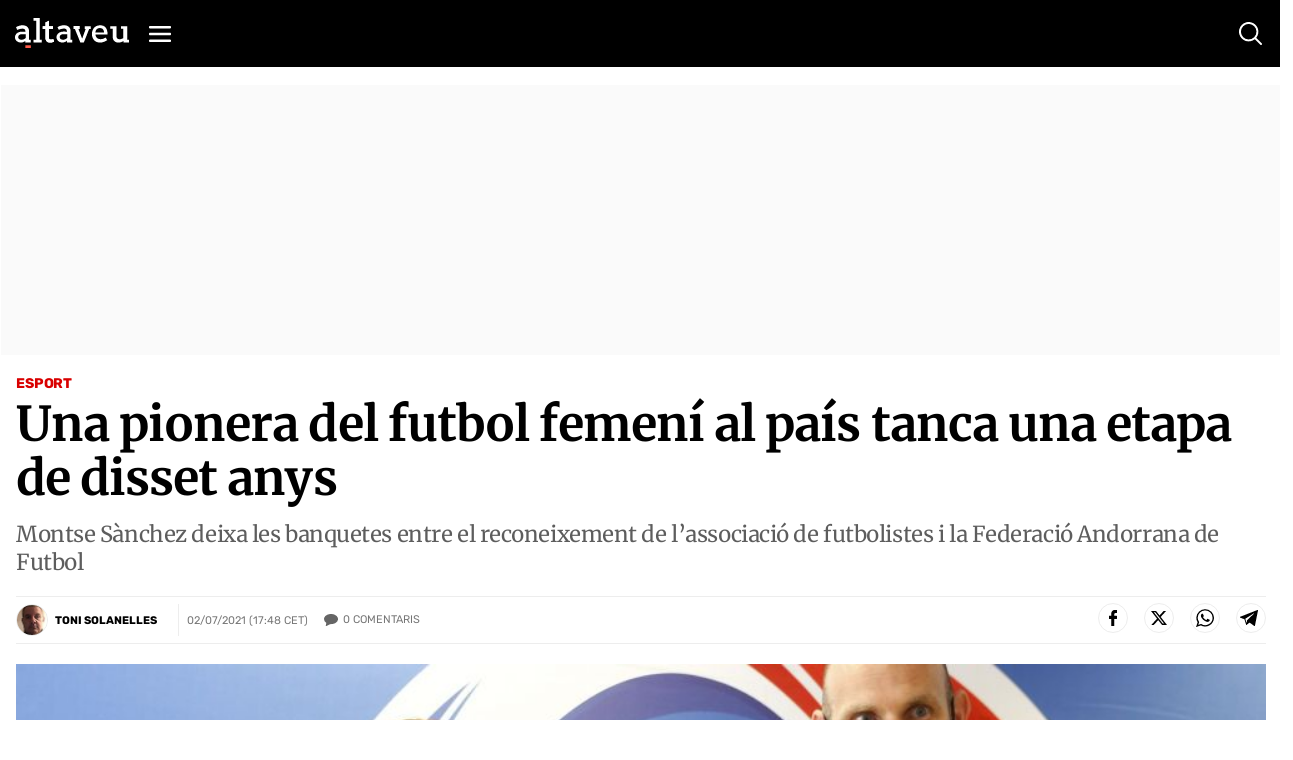

--- FILE ---
content_type: text/html; charset=UTF-8
request_url: https://www.altaveu.com/_call?controller=ComitiumSuite%5CBundle%5CCSBundle%5CWidgets%5CComments%5CController%5CWidgetController&action=renderCommentsAction&_parameters=rmRloz4pLnBBZclZn6vrMXC6uVKARN7TkG%252BnTJFy7d10yXuIqyZgGVm4QoSgh8oyhC7TVXpgzZuPtwGF3RmSclXNPjCjBl0ETLcvF%252BErqQkpnkSBKwE3eGGAXH3PvOdw65u6X9l9egsro0uGJWFmsElf%252ByD1gAmRpLshiCka2il%252B3Rgt7%252Bpqh39miTVKaSB43HUiwmj%252BjAdMmNtH6kG9rzo1v%252FObFdDZq688QpQSutlY96TWwJKfjG33RvuMOQybKFrN6EeOuDmLd1jx98Llb4Wng2bSDqC5cpbMTcCNpoICkVOh8w7%252BwuetPXFvJRgUsJQ5fNP1qzV%252BvMS9tKyhyfrIOvIm8YMf0uBnlwCfzOc8dW0v9oYOuqnJhBaIaiH3eiGzZFw72M03EBSTdwF4407HpXPQooR7VUiubA36YB8v097WgHVSWCGEWsTpc%252F8VaxDAbROC2nIzGRwnzenFZKT3Dg5UQ16ngF0hZsjdy2o1oLIa%252F4ZqfZ6jBLj2%252Fh%252BngYCcy0nq%252FBcUdBXlCSDdPdPALtxyw1MM%252BRB5q%252F2JP4cYykd4V3H%252BAC1sR7kk5J4Dq644EoBJwA5sdP7nW8KwZYO%252BqOkYU5w9bUEm3bxXMqyaDn6az%252FMuSDwao5V6jNpvQ%252FuJsIZpLJP%252FV8Ky7LlmN6azYrvo7heZVEa3uRzl6Dnw8WqRXeg3H1sNHcgT8gKD3F0KLRXbeeteyy%252FpCLgnZLyhuIB0J6VflyKRBlO81K%252F271cK%252BmCQcIIhcZR08CLVuifSY61xFFZXPOpWhyrmJS0x6eTj0I%252BUFJ5aaaByMaPZy4ecWbadsEVkAXLBRVpDwgi%252FEMOwT5jJmgCQqj79bpo9ZEnowgoW2Ti6dpNXG8jU%252Boh8LEI1FXD6uJ2gptfoDQOXsSAoSTWlbuoQHe%252BGeJWVXonX48h80wL%252FDYC6vOf1twmkyqHWe%252FOV1ukELr11DKSXxxvlS8Y0beG%252Fy63f%252FNdBz4yAdAkljaR2T0bpLKFfckr9PhOPHA4nx7hplS9FwY9nwsFsC0DbzMXJ8Sc5G9500oWG531wUSlK13eYkERrxIQvC2UIFY9n7OloYY8njy2KsEjw5ae5aduHbZecw5QNasIX4qo%252BhTNzVuMLniu7Cw1iW4bsEBGyLVVFdS8i3NJXRmHKyjNhpObsuyT%252FqWhx9SdN0pJ%252Be%252B6HD0AjuevdmwfdnXOz8Ckx6ZwecNLcwGIkNA%252B2xWvDZlYWersD4Vh%252BNx%252FLiEJdB9GxvDLheUscaQ%252FOo4%252B9z0ZlHnuFJDhr7KEZCH0dfL2evYuztwRBWfVJz3cnI7wyqtDF9hID0v1fynZl0AV9BmzL4jXqhGYVnyVl%252F0Y0HAZsXroh9lrReYjx%252Fu2UTOWQP7rApcPGAfcH4FNANk%252FcQKjuPxh%252BAXVc4VUZ6F%252F%252FW7mEpps0yLPY%252BFKKIimgFADsTidL53frbnCovimWk0JqVWhZdSKqsibzcO1eA6S%252FMkoaKnufb2CaCT8vk0aklbsl3dmItm4ZiWY0XkjZLx5kw4jAWJ008hJ3mROzKjdSjyIhEPGnzMEZF8x0uelOciIYYjsTiGMrtl71shLLSd2s%252FzHPAWGr8u2BmetrTeo1KBeBL0NAyUcZYro1iSWFBAK2q0UjgzT9Fl8BhNPzuRnKbhMgZxMoJ8d9880dJxBWpU0Ws84Phq2liJqhuhd6jkO8mXVM1VdjMEY6WPId%252Btd35Qd3Ar3ZrBobmeujCeJF3zJOSZCPPo6elCNoiNmVs%252FU3K5hU4UESxJRo2MH4MtmY2%252F4gPv9137hCGlR5db1s0zR5iV%252BhPAutKrrrdXnZv4XltOwnrGj127c2gqXgCsVS0nI9odL3jirEtcd2Vx8q7I2a2sGTosNkeYDE5RJRDzY%252FzJOcxWc%252F8F54vJkuW%252FK%252Fo36kGA0saphsCqjG22r%252FySJxs%252BI98PyH8IB%252BBWK5vr9zLr34tcrrTdpcV2at50Hiz15C7QHXB9qQB782SnjKCZIiFWh42TB8UuDdulLoTlqBVJji3xUR7xxk%252BTIdkwgXIfTwcQPj9q9ow3%252FzlHCfJf%252B%252BhCtFd01bEUgUCsKlAc8UA9aHUUdp4TPsKYrIAajC3zj2QeTqCcu8%252F5m5NT%252F0sGTR2lQGBDvDsuRaD78MU3zF%252BRgELNKNlMRF78KuPk9YAXjiBjN07a7MGWxoUVoMcvoPDfG5mQPL8JcFXJTuMGOFIKY4%252FdZJT50NiKlvadzxZvW5cs4YdbK0KSndSy6I7SIptTRcgQDWiqPXk2eTPfeScEHswjaaB7EEHqhBaqA7kEUUBqMI80dxCxKUqI3s3wEUcnEI4j7e2%252F6I2OsCuKtXXjY5Q%252B5rln%252Fj%252F971B4UeImWgyC97d54r0obgXkYavU4a1HIw9N3p5k3nNiee09YT8ASMpeD%252FO6PEQeUW4PcSClemSvsq7qTNu%252BGhdjBO2uREct9N69dtL4YJHj1Id342twBh1iZaaA4ZoZDkXqeNbDSANSmklclRUoTDSAWAyDY1Vijlzg6EpJYZM26LGJoBJYAZe6k6dr9UHvuvI7f25FrlkAuguAAViEw7XFPSegCr9Eq%252BnQPFd22MCj%252FJD5kc7Q1Vr%252BEBT51a3KPAgb7CcgjkVQJcbtlaiZM7h64JxsGDuNRw4DlFI5eoEXUA06zccK%252BDi83xXNlJvp0I4bSEFG9xTzVYX84bS30yI9NhDbXWI%252Bd%252B%252FVScAAV4jV4pQTZovj0uciE%252BhU8X1%252FgUQRhLdiCW7oDONpWaC8XZEU%252F6pX%252FPNWFIIOkgUkNa5GMBNg6krZCwmNxV3qAq0FWsQoEnCsA9REwvvLrAWbSo1zaes5b%252BU%252F4MNSBlQ4UUvGukGmlMh79O4pzmglu4WC%252BhPu2v%252Fb8A9IWbi3T1ySGmMPqpNkyIyKjxaUabPJ%252BzGSD%252BuXrb5fsuedtKK6bVCbzP5YUeioo1z27debcY4mEMx8YOt%252BmtBHvaiYDZic9TWlbw%252BkhJOZZYSpc0QB4d3EwV1yEVOla%252BjaytNQqn4SoX%252BtgOOlk%252F5f2VA9UU98itSkVCiqIBAFOcbioOnsxVjrIozsDRS4TiRNm9UVjviwDNL12irjImIk7IyER5S40LRUK6VURLbgmwoFDTO91H4fixUrIWcBF1YcRUjvddxW3%252FrvCKX8SjwemLagouaS7ydrgMoH6cLLlLaQGT0xIjXJ2X12JXTZed7a7BMesVXh7V8mA01yffFQsDxrt1vIf7dNnsx0LhXEgcqFYRAqQMRpDVut4tO1EoQbppgbUbpEhfUoqgAIoxjr8uorKwECldigK3QPRf3YMWecJjhrWy%252FDR%252FAKKIuZRGYJ3oc1LVwY%252FvPrSeBc9kOFs2wCfQiqIesCeTTvxay5EYSFRT7%252B%252F693fq6SgvHI11v5Qlo3uHxNhoSoAPfdw0QWVwGFiZaKN82mHSfZrLNQg%252Bn%252FeQAJ0RYjiS6Y9zDiQ8LzrKtjNBOTmsedEh1tvADGkrfQTuwCoXo8duzrENPISAZOwUFLmY5f3hS%252F%252FqjBdiJ0Wp3guGP%252BJH025zuTunWoldLcxOeNe72Ns7e7cyjwYdD9ODmLSiItBR4sAcKBWP2dBBuqXZDWwPf5uXDmtQpR5zYxBJqrde2q6QeTkO1GS11ZtdBC4F4nV10LsKQORwXj4P5IfNY2PIxH3f39cEfC35%252Bq2fClbGwVHDar%252BoXV33cx9jAsm9QXzHtaVOXexmIErp%252FDn%252BnEs10JiV5kd%252Fd%252FrSgG3tNNFpBV8MEiLZ6gRc%252Fyt3vzlkn1Bj7z1NHSw22Y8SCkHAJ9MX7PmXON4BA775YOaR1AKuZ5kf%252BPumYf5qhWJmMnVoSjzNcLdxKoNLqPsvV%252FbqMMJFdaZ2m5Plz5NqhkanN8AhRxkJ1jHWtytLHypF67I%253D&order=&contentId=30579&contentType=102
body_size: -16
content:

    <p class="nocomments">No hi ha comentaris. T&#039;animes?</p>



--- FILE ---
content_type: text/html; charset=utf-8
request_url: https://www.google.com/recaptcha/api2/anchor?ar=1&k=6Lei0OUUAAAAAEYVQT4WBvUw6QpnX7iQv47QGJe-&co=aHR0cHM6Ly93d3cuYWx0YXZldS5jb206NDQz&hl=en&v=9TiwnJFHeuIw_s0wSd3fiKfN&size=normal&anchor-ms=20000&execute-ms=30000&cb=dy0blu33ej1t
body_size: 49837
content:
<!DOCTYPE HTML><html dir="ltr" lang="en"><head><meta http-equiv="Content-Type" content="text/html; charset=UTF-8">
<meta http-equiv="X-UA-Compatible" content="IE=edge">
<title>reCAPTCHA</title>
<style type="text/css">
/* cyrillic-ext */
@font-face {
  font-family: 'Roboto';
  font-style: normal;
  font-weight: 400;
  font-stretch: 100%;
  src: url(//fonts.gstatic.com/s/roboto/v48/KFO7CnqEu92Fr1ME7kSn66aGLdTylUAMa3GUBHMdazTgWw.woff2) format('woff2');
  unicode-range: U+0460-052F, U+1C80-1C8A, U+20B4, U+2DE0-2DFF, U+A640-A69F, U+FE2E-FE2F;
}
/* cyrillic */
@font-face {
  font-family: 'Roboto';
  font-style: normal;
  font-weight: 400;
  font-stretch: 100%;
  src: url(//fonts.gstatic.com/s/roboto/v48/KFO7CnqEu92Fr1ME7kSn66aGLdTylUAMa3iUBHMdazTgWw.woff2) format('woff2');
  unicode-range: U+0301, U+0400-045F, U+0490-0491, U+04B0-04B1, U+2116;
}
/* greek-ext */
@font-face {
  font-family: 'Roboto';
  font-style: normal;
  font-weight: 400;
  font-stretch: 100%;
  src: url(//fonts.gstatic.com/s/roboto/v48/KFO7CnqEu92Fr1ME7kSn66aGLdTylUAMa3CUBHMdazTgWw.woff2) format('woff2');
  unicode-range: U+1F00-1FFF;
}
/* greek */
@font-face {
  font-family: 'Roboto';
  font-style: normal;
  font-weight: 400;
  font-stretch: 100%;
  src: url(//fonts.gstatic.com/s/roboto/v48/KFO7CnqEu92Fr1ME7kSn66aGLdTylUAMa3-UBHMdazTgWw.woff2) format('woff2');
  unicode-range: U+0370-0377, U+037A-037F, U+0384-038A, U+038C, U+038E-03A1, U+03A3-03FF;
}
/* math */
@font-face {
  font-family: 'Roboto';
  font-style: normal;
  font-weight: 400;
  font-stretch: 100%;
  src: url(//fonts.gstatic.com/s/roboto/v48/KFO7CnqEu92Fr1ME7kSn66aGLdTylUAMawCUBHMdazTgWw.woff2) format('woff2');
  unicode-range: U+0302-0303, U+0305, U+0307-0308, U+0310, U+0312, U+0315, U+031A, U+0326-0327, U+032C, U+032F-0330, U+0332-0333, U+0338, U+033A, U+0346, U+034D, U+0391-03A1, U+03A3-03A9, U+03B1-03C9, U+03D1, U+03D5-03D6, U+03F0-03F1, U+03F4-03F5, U+2016-2017, U+2034-2038, U+203C, U+2040, U+2043, U+2047, U+2050, U+2057, U+205F, U+2070-2071, U+2074-208E, U+2090-209C, U+20D0-20DC, U+20E1, U+20E5-20EF, U+2100-2112, U+2114-2115, U+2117-2121, U+2123-214F, U+2190, U+2192, U+2194-21AE, U+21B0-21E5, U+21F1-21F2, U+21F4-2211, U+2213-2214, U+2216-22FF, U+2308-230B, U+2310, U+2319, U+231C-2321, U+2336-237A, U+237C, U+2395, U+239B-23B7, U+23D0, U+23DC-23E1, U+2474-2475, U+25AF, U+25B3, U+25B7, U+25BD, U+25C1, U+25CA, U+25CC, U+25FB, U+266D-266F, U+27C0-27FF, U+2900-2AFF, U+2B0E-2B11, U+2B30-2B4C, U+2BFE, U+3030, U+FF5B, U+FF5D, U+1D400-1D7FF, U+1EE00-1EEFF;
}
/* symbols */
@font-face {
  font-family: 'Roboto';
  font-style: normal;
  font-weight: 400;
  font-stretch: 100%;
  src: url(//fonts.gstatic.com/s/roboto/v48/KFO7CnqEu92Fr1ME7kSn66aGLdTylUAMaxKUBHMdazTgWw.woff2) format('woff2');
  unicode-range: U+0001-000C, U+000E-001F, U+007F-009F, U+20DD-20E0, U+20E2-20E4, U+2150-218F, U+2190, U+2192, U+2194-2199, U+21AF, U+21E6-21F0, U+21F3, U+2218-2219, U+2299, U+22C4-22C6, U+2300-243F, U+2440-244A, U+2460-24FF, U+25A0-27BF, U+2800-28FF, U+2921-2922, U+2981, U+29BF, U+29EB, U+2B00-2BFF, U+4DC0-4DFF, U+FFF9-FFFB, U+10140-1018E, U+10190-1019C, U+101A0, U+101D0-101FD, U+102E0-102FB, U+10E60-10E7E, U+1D2C0-1D2D3, U+1D2E0-1D37F, U+1F000-1F0FF, U+1F100-1F1AD, U+1F1E6-1F1FF, U+1F30D-1F30F, U+1F315, U+1F31C, U+1F31E, U+1F320-1F32C, U+1F336, U+1F378, U+1F37D, U+1F382, U+1F393-1F39F, U+1F3A7-1F3A8, U+1F3AC-1F3AF, U+1F3C2, U+1F3C4-1F3C6, U+1F3CA-1F3CE, U+1F3D4-1F3E0, U+1F3ED, U+1F3F1-1F3F3, U+1F3F5-1F3F7, U+1F408, U+1F415, U+1F41F, U+1F426, U+1F43F, U+1F441-1F442, U+1F444, U+1F446-1F449, U+1F44C-1F44E, U+1F453, U+1F46A, U+1F47D, U+1F4A3, U+1F4B0, U+1F4B3, U+1F4B9, U+1F4BB, U+1F4BF, U+1F4C8-1F4CB, U+1F4D6, U+1F4DA, U+1F4DF, U+1F4E3-1F4E6, U+1F4EA-1F4ED, U+1F4F7, U+1F4F9-1F4FB, U+1F4FD-1F4FE, U+1F503, U+1F507-1F50B, U+1F50D, U+1F512-1F513, U+1F53E-1F54A, U+1F54F-1F5FA, U+1F610, U+1F650-1F67F, U+1F687, U+1F68D, U+1F691, U+1F694, U+1F698, U+1F6AD, U+1F6B2, U+1F6B9-1F6BA, U+1F6BC, U+1F6C6-1F6CF, U+1F6D3-1F6D7, U+1F6E0-1F6EA, U+1F6F0-1F6F3, U+1F6F7-1F6FC, U+1F700-1F7FF, U+1F800-1F80B, U+1F810-1F847, U+1F850-1F859, U+1F860-1F887, U+1F890-1F8AD, U+1F8B0-1F8BB, U+1F8C0-1F8C1, U+1F900-1F90B, U+1F93B, U+1F946, U+1F984, U+1F996, U+1F9E9, U+1FA00-1FA6F, U+1FA70-1FA7C, U+1FA80-1FA89, U+1FA8F-1FAC6, U+1FACE-1FADC, U+1FADF-1FAE9, U+1FAF0-1FAF8, U+1FB00-1FBFF;
}
/* vietnamese */
@font-face {
  font-family: 'Roboto';
  font-style: normal;
  font-weight: 400;
  font-stretch: 100%;
  src: url(//fonts.gstatic.com/s/roboto/v48/KFO7CnqEu92Fr1ME7kSn66aGLdTylUAMa3OUBHMdazTgWw.woff2) format('woff2');
  unicode-range: U+0102-0103, U+0110-0111, U+0128-0129, U+0168-0169, U+01A0-01A1, U+01AF-01B0, U+0300-0301, U+0303-0304, U+0308-0309, U+0323, U+0329, U+1EA0-1EF9, U+20AB;
}
/* latin-ext */
@font-face {
  font-family: 'Roboto';
  font-style: normal;
  font-weight: 400;
  font-stretch: 100%;
  src: url(//fonts.gstatic.com/s/roboto/v48/KFO7CnqEu92Fr1ME7kSn66aGLdTylUAMa3KUBHMdazTgWw.woff2) format('woff2');
  unicode-range: U+0100-02BA, U+02BD-02C5, U+02C7-02CC, U+02CE-02D7, U+02DD-02FF, U+0304, U+0308, U+0329, U+1D00-1DBF, U+1E00-1E9F, U+1EF2-1EFF, U+2020, U+20A0-20AB, U+20AD-20C0, U+2113, U+2C60-2C7F, U+A720-A7FF;
}
/* latin */
@font-face {
  font-family: 'Roboto';
  font-style: normal;
  font-weight: 400;
  font-stretch: 100%;
  src: url(//fonts.gstatic.com/s/roboto/v48/KFO7CnqEu92Fr1ME7kSn66aGLdTylUAMa3yUBHMdazQ.woff2) format('woff2');
  unicode-range: U+0000-00FF, U+0131, U+0152-0153, U+02BB-02BC, U+02C6, U+02DA, U+02DC, U+0304, U+0308, U+0329, U+2000-206F, U+20AC, U+2122, U+2191, U+2193, U+2212, U+2215, U+FEFF, U+FFFD;
}
/* cyrillic-ext */
@font-face {
  font-family: 'Roboto';
  font-style: normal;
  font-weight: 500;
  font-stretch: 100%;
  src: url(//fonts.gstatic.com/s/roboto/v48/KFO7CnqEu92Fr1ME7kSn66aGLdTylUAMa3GUBHMdazTgWw.woff2) format('woff2');
  unicode-range: U+0460-052F, U+1C80-1C8A, U+20B4, U+2DE0-2DFF, U+A640-A69F, U+FE2E-FE2F;
}
/* cyrillic */
@font-face {
  font-family: 'Roboto';
  font-style: normal;
  font-weight: 500;
  font-stretch: 100%;
  src: url(//fonts.gstatic.com/s/roboto/v48/KFO7CnqEu92Fr1ME7kSn66aGLdTylUAMa3iUBHMdazTgWw.woff2) format('woff2');
  unicode-range: U+0301, U+0400-045F, U+0490-0491, U+04B0-04B1, U+2116;
}
/* greek-ext */
@font-face {
  font-family: 'Roboto';
  font-style: normal;
  font-weight: 500;
  font-stretch: 100%;
  src: url(//fonts.gstatic.com/s/roboto/v48/KFO7CnqEu92Fr1ME7kSn66aGLdTylUAMa3CUBHMdazTgWw.woff2) format('woff2');
  unicode-range: U+1F00-1FFF;
}
/* greek */
@font-face {
  font-family: 'Roboto';
  font-style: normal;
  font-weight: 500;
  font-stretch: 100%;
  src: url(//fonts.gstatic.com/s/roboto/v48/KFO7CnqEu92Fr1ME7kSn66aGLdTylUAMa3-UBHMdazTgWw.woff2) format('woff2');
  unicode-range: U+0370-0377, U+037A-037F, U+0384-038A, U+038C, U+038E-03A1, U+03A3-03FF;
}
/* math */
@font-face {
  font-family: 'Roboto';
  font-style: normal;
  font-weight: 500;
  font-stretch: 100%;
  src: url(//fonts.gstatic.com/s/roboto/v48/KFO7CnqEu92Fr1ME7kSn66aGLdTylUAMawCUBHMdazTgWw.woff2) format('woff2');
  unicode-range: U+0302-0303, U+0305, U+0307-0308, U+0310, U+0312, U+0315, U+031A, U+0326-0327, U+032C, U+032F-0330, U+0332-0333, U+0338, U+033A, U+0346, U+034D, U+0391-03A1, U+03A3-03A9, U+03B1-03C9, U+03D1, U+03D5-03D6, U+03F0-03F1, U+03F4-03F5, U+2016-2017, U+2034-2038, U+203C, U+2040, U+2043, U+2047, U+2050, U+2057, U+205F, U+2070-2071, U+2074-208E, U+2090-209C, U+20D0-20DC, U+20E1, U+20E5-20EF, U+2100-2112, U+2114-2115, U+2117-2121, U+2123-214F, U+2190, U+2192, U+2194-21AE, U+21B0-21E5, U+21F1-21F2, U+21F4-2211, U+2213-2214, U+2216-22FF, U+2308-230B, U+2310, U+2319, U+231C-2321, U+2336-237A, U+237C, U+2395, U+239B-23B7, U+23D0, U+23DC-23E1, U+2474-2475, U+25AF, U+25B3, U+25B7, U+25BD, U+25C1, U+25CA, U+25CC, U+25FB, U+266D-266F, U+27C0-27FF, U+2900-2AFF, U+2B0E-2B11, U+2B30-2B4C, U+2BFE, U+3030, U+FF5B, U+FF5D, U+1D400-1D7FF, U+1EE00-1EEFF;
}
/* symbols */
@font-face {
  font-family: 'Roboto';
  font-style: normal;
  font-weight: 500;
  font-stretch: 100%;
  src: url(//fonts.gstatic.com/s/roboto/v48/KFO7CnqEu92Fr1ME7kSn66aGLdTylUAMaxKUBHMdazTgWw.woff2) format('woff2');
  unicode-range: U+0001-000C, U+000E-001F, U+007F-009F, U+20DD-20E0, U+20E2-20E4, U+2150-218F, U+2190, U+2192, U+2194-2199, U+21AF, U+21E6-21F0, U+21F3, U+2218-2219, U+2299, U+22C4-22C6, U+2300-243F, U+2440-244A, U+2460-24FF, U+25A0-27BF, U+2800-28FF, U+2921-2922, U+2981, U+29BF, U+29EB, U+2B00-2BFF, U+4DC0-4DFF, U+FFF9-FFFB, U+10140-1018E, U+10190-1019C, U+101A0, U+101D0-101FD, U+102E0-102FB, U+10E60-10E7E, U+1D2C0-1D2D3, U+1D2E0-1D37F, U+1F000-1F0FF, U+1F100-1F1AD, U+1F1E6-1F1FF, U+1F30D-1F30F, U+1F315, U+1F31C, U+1F31E, U+1F320-1F32C, U+1F336, U+1F378, U+1F37D, U+1F382, U+1F393-1F39F, U+1F3A7-1F3A8, U+1F3AC-1F3AF, U+1F3C2, U+1F3C4-1F3C6, U+1F3CA-1F3CE, U+1F3D4-1F3E0, U+1F3ED, U+1F3F1-1F3F3, U+1F3F5-1F3F7, U+1F408, U+1F415, U+1F41F, U+1F426, U+1F43F, U+1F441-1F442, U+1F444, U+1F446-1F449, U+1F44C-1F44E, U+1F453, U+1F46A, U+1F47D, U+1F4A3, U+1F4B0, U+1F4B3, U+1F4B9, U+1F4BB, U+1F4BF, U+1F4C8-1F4CB, U+1F4D6, U+1F4DA, U+1F4DF, U+1F4E3-1F4E6, U+1F4EA-1F4ED, U+1F4F7, U+1F4F9-1F4FB, U+1F4FD-1F4FE, U+1F503, U+1F507-1F50B, U+1F50D, U+1F512-1F513, U+1F53E-1F54A, U+1F54F-1F5FA, U+1F610, U+1F650-1F67F, U+1F687, U+1F68D, U+1F691, U+1F694, U+1F698, U+1F6AD, U+1F6B2, U+1F6B9-1F6BA, U+1F6BC, U+1F6C6-1F6CF, U+1F6D3-1F6D7, U+1F6E0-1F6EA, U+1F6F0-1F6F3, U+1F6F7-1F6FC, U+1F700-1F7FF, U+1F800-1F80B, U+1F810-1F847, U+1F850-1F859, U+1F860-1F887, U+1F890-1F8AD, U+1F8B0-1F8BB, U+1F8C0-1F8C1, U+1F900-1F90B, U+1F93B, U+1F946, U+1F984, U+1F996, U+1F9E9, U+1FA00-1FA6F, U+1FA70-1FA7C, U+1FA80-1FA89, U+1FA8F-1FAC6, U+1FACE-1FADC, U+1FADF-1FAE9, U+1FAF0-1FAF8, U+1FB00-1FBFF;
}
/* vietnamese */
@font-face {
  font-family: 'Roboto';
  font-style: normal;
  font-weight: 500;
  font-stretch: 100%;
  src: url(//fonts.gstatic.com/s/roboto/v48/KFO7CnqEu92Fr1ME7kSn66aGLdTylUAMa3OUBHMdazTgWw.woff2) format('woff2');
  unicode-range: U+0102-0103, U+0110-0111, U+0128-0129, U+0168-0169, U+01A0-01A1, U+01AF-01B0, U+0300-0301, U+0303-0304, U+0308-0309, U+0323, U+0329, U+1EA0-1EF9, U+20AB;
}
/* latin-ext */
@font-face {
  font-family: 'Roboto';
  font-style: normal;
  font-weight: 500;
  font-stretch: 100%;
  src: url(//fonts.gstatic.com/s/roboto/v48/KFO7CnqEu92Fr1ME7kSn66aGLdTylUAMa3KUBHMdazTgWw.woff2) format('woff2');
  unicode-range: U+0100-02BA, U+02BD-02C5, U+02C7-02CC, U+02CE-02D7, U+02DD-02FF, U+0304, U+0308, U+0329, U+1D00-1DBF, U+1E00-1E9F, U+1EF2-1EFF, U+2020, U+20A0-20AB, U+20AD-20C0, U+2113, U+2C60-2C7F, U+A720-A7FF;
}
/* latin */
@font-face {
  font-family: 'Roboto';
  font-style: normal;
  font-weight: 500;
  font-stretch: 100%;
  src: url(//fonts.gstatic.com/s/roboto/v48/KFO7CnqEu92Fr1ME7kSn66aGLdTylUAMa3yUBHMdazQ.woff2) format('woff2');
  unicode-range: U+0000-00FF, U+0131, U+0152-0153, U+02BB-02BC, U+02C6, U+02DA, U+02DC, U+0304, U+0308, U+0329, U+2000-206F, U+20AC, U+2122, U+2191, U+2193, U+2212, U+2215, U+FEFF, U+FFFD;
}
/* cyrillic-ext */
@font-face {
  font-family: 'Roboto';
  font-style: normal;
  font-weight: 900;
  font-stretch: 100%;
  src: url(//fonts.gstatic.com/s/roboto/v48/KFO7CnqEu92Fr1ME7kSn66aGLdTylUAMa3GUBHMdazTgWw.woff2) format('woff2');
  unicode-range: U+0460-052F, U+1C80-1C8A, U+20B4, U+2DE0-2DFF, U+A640-A69F, U+FE2E-FE2F;
}
/* cyrillic */
@font-face {
  font-family: 'Roboto';
  font-style: normal;
  font-weight: 900;
  font-stretch: 100%;
  src: url(//fonts.gstatic.com/s/roboto/v48/KFO7CnqEu92Fr1ME7kSn66aGLdTylUAMa3iUBHMdazTgWw.woff2) format('woff2');
  unicode-range: U+0301, U+0400-045F, U+0490-0491, U+04B0-04B1, U+2116;
}
/* greek-ext */
@font-face {
  font-family: 'Roboto';
  font-style: normal;
  font-weight: 900;
  font-stretch: 100%;
  src: url(//fonts.gstatic.com/s/roboto/v48/KFO7CnqEu92Fr1ME7kSn66aGLdTylUAMa3CUBHMdazTgWw.woff2) format('woff2');
  unicode-range: U+1F00-1FFF;
}
/* greek */
@font-face {
  font-family: 'Roboto';
  font-style: normal;
  font-weight: 900;
  font-stretch: 100%;
  src: url(//fonts.gstatic.com/s/roboto/v48/KFO7CnqEu92Fr1ME7kSn66aGLdTylUAMa3-UBHMdazTgWw.woff2) format('woff2');
  unicode-range: U+0370-0377, U+037A-037F, U+0384-038A, U+038C, U+038E-03A1, U+03A3-03FF;
}
/* math */
@font-face {
  font-family: 'Roboto';
  font-style: normal;
  font-weight: 900;
  font-stretch: 100%;
  src: url(//fonts.gstatic.com/s/roboto/v48/KFO7CnqEu92Fr1ME7kSn66aGLdTylUAMawCUBHMdazTgWw.woff2) format('woff2');
  unicode-range: U+0302-0303, U+0305, U+0307-0308, U+0310, U+0312, U+0315, U+031A, U+0326-0327, U+032C, U+032F-0330, U+0332-0333, U+0338, U+033A, U+0346, U+034D, U+0391-03A1, U+03A3-03A9, U+03B1-03C9, U+03D1, U+03D5-03D6, U+03F0-03F1, U+03F4-03F5, U+2016-2017, U+2034-2038, U+203C, U+2040, U+2043, U+2047, U+2050, U+2057, U+205F, U+2070-2071, U+2074-208E, U+2090-209C, U+20D0-20DC, U+20E1, U+20E5-20EF, U+2100-2112, U+2114-2115, U+2117-2121, U+2123-214F, U+2190, U+2192, U+2194-21AE, U+21B0-21E5, U+21F1-21F2, U+21F4-2211, U+2213-2214, U+2216-22FF, U+2308-230B, U+2310, U+2319, U+231C-2321, U+2336-237A, U+237C, U+2395, U+239B-23B7, U+23D0, U+23DC-23E1, U+2474-2475, U+25AF, U+25B3, U+25B7, U+25BD, U+25C1, U+25CA, U+25CC, U+25FB, U+266D-266F, U+27C0-27FF, U+2900-2AFF, U+2B0E-2B11, U+2B30-2B4C, U+2BFE, U+3030, U+FF5B, U+FF5D, U+1D400-1D7FF, U+1EE00-1EEFF;
}
/* symbols */
@font-face {
  font-family: 'Roboto';
  font-style: normal;
  font-weight: 900;
  font-stretch: 100%;
  src: url(//fonts.gstatic.com/s/roboto/v48/KFO7CnqEu92Fr1ME7kSn66aGLdTylUAMaxKUBHMdazTgWw.woff2) format('woff2');
  unicode-range: U+0001-000C, U+000E-001F, U+007F-009F, U+20DD-20E0, U+20E2-20E4, U+2150-218F, U+2190, U+2192, U+2194-2199, U+21AF, U+21E6-21F0, U+21F3, U+2218-2219, U+2299, U+22C4-22C6, U+2300-243F, U+2440-244A, U+2460-24FF, U+25A0-27BF, U+2800-28FF, U+2921-2922, U+2981, U+29BF, U+29EB, U+2B00-2BFF, U+4DC0-4DFF, U+FFF9-FFFB, U+10140-1018E, U+10190-1019C, U+101A0, U+101D0-101FD, U+102E0-102FB, U+10E60-10E7E, U+1D2C0-1D2D3, U+1D2E0-1D37F, U+1F000-1F0FF, U+1F100-1F1AD, U+1F1E6-1F1FF, U+1F30D-1F30F, U+1F315, U+1F31C, U+1F31E, U+1F320-1F32C, U+1F336, U+1F378, U+1F37D, U+1F382, U+1F393-1F39F, U+1F3A7-1F3A8, U+1F3AC-1F3AF, U+1F3C2, U+1F3C4-1F3C6, U+1F3CA-1F3CE, U+1F3D4-1F3E0, U+1F3ED, U+1F3F1-1F3F3, U+1F3F5-1F3F7, U+1F408, U+1F415, U+1F41F, U+1F426, U+1F43F, U+1F441-1F442, U+1F444, U+1F446-1F449, U+1F44C-1F44E, U+1F453, U+1F46A, U+1F47D, U+1F4A3, U+1F4B0, U+1F4B3, U+1F4B9, U+1F4BB, U+1F4BF, U+1F4C8-1F4CB, U+1F4D6, U+1F4DA, U+1F4DF, U+1F4E3-1F4E6, U+1F4EA-1F4ED, U+1F4F7, U+1F4F9-1F4FB, U+1F4FD-1F4FE, U+1F503, U+1F507-1F50B, U+1F50D, U+1F512-1F513, U+1F53E-1F54A, U+1F54F-1F5FA, U+1F610, U+1F650-1F67F, U+1F687, U+1F68D, U+1F691, U+1F694, U+1F698, U+1F6AD, U+1F6B2, U+1F6B9-1F6BA, U+1F6BC, U+1F6C6-1F6CF, U+1F6D3-1F6D7, U+1F6E0-1F6EA, U+1F6F0-1F6F3, U+1F6F7-1F6FC, U+1F700-1F7FF, U+1F800-1F80B, U+1F810-1F847, U+1F850-1F859, U+1F860-1F887, U+1F890-1F8AD, U+1F8B0-1F8BB, U+1F8C0-1F8C1, U+1F900-1F90B, U+1F93B, U+1F946, U+1F984, U+1F996, U+1F9E9, U+1FA00-1FA6F, U+1FA70-1FA7C, U+1FA80-1FA89, U+1FA8F-1FAC6, U+1FACE-1FADC, U+1FADF-1FAE9, U+1FAF0-1FAF8, U+1FB00-1FBFF;
}
/* vietnamese */
@font-face {
  font-family: 'Roboto';
  font-style: normal;
  font-weight: 900;
  font-stretch: 100%;
  src: url(//fonts.gstatic.com/s/roboto/v48/KFO7CnqEu92Fr1ME7kSn66aGLdTylUAMa3OUBHMdazTgWw.woff2) format('woff2');
  unicode-range: U+0102-0103, U+0110-0111, U+0128-0129, U+0168-0169, U+01A0-01A1, U+01AF-01B0, U+0300-0301, U+0303-0304, U+0308-0309, U+0323, U+0329, U+1EA0-1EF9, U+20AB;
}
/* latin-ext */
@font-face {
  font-family: 'Roboto';
  font-style: normal;
  font-weight: 900;
  font-stretch: 100%;
  src: url(//fonts.gstatic.com/s/roboto/v48/KFO7CnqEu92Fr1ME7kSn66aGLdTylUAMa3KUBHMdazTgWw.woff2) format('woff2');
  unicode-range: U+0100-02BA, U+02BD-02C5, U+02C7-02CC, U+02CE-02D7, U+02DD-02FF, U+0304, U+0308, U+0329, U+1D00-1DBF, U+1E00-1E9F, U+1EF2-1EFF, U+2020, U+20A0-20AB, U+20AD-20C0, U+2113, U+2C60-2C7F, U+A720-A7FF;
}
/* latin */
@font-face {
  font-family: 'Roboto';
  font-style: normal;
  font-weight: 900;
  font-stretch: 100%;
  src: url(//fonts.gstatic.com/s/roboto/v48/KFO7CnqEu92Fr1ME7kSn66aGLdTylUAMa3yUBHMdazQ.woff2) format('woff2');
  unicode-range: U+0000-00FF, U+0131, U+0152-0153, U+02BB-02BC, U+02C6, U+02DA, U+02DC, U+0304, U+0308, U+0329, U+2000-206F, U+20AC, U+2122, U+2191, U+2193, U+2212, U+2215, U+FEFF, U+FFFD;
}

</style>
<link rel="stylesheet" type="text/css" href="https://www.gstatic.com/recaptcha/releases/9TiwnJFHeuIw_s0wSd3fiKfN/styles__ltr.css">
<script nonce="kQhxX0otL1NMKbD_ZPZg8w" type="text/javascript">window['__recaptcha_api'] = 'https://www.google.com/recaptcha/api2/';</script>
<script type="text/javascript" src="https://www.gstatic.com/recaptcha/releases/9TiwnJFHeuIw_s0wSd3fiKfN/recaptcha__en.js" nonce="kQhxX0otL1NMKbD_ZPZg8w">
      
    </script></head>
<body><div id="rc-anchor-alert" class="rc-anchor-alert"></div>
<input type="hidden" id="recaptcha-token" value="[base64]">
<script type="text/javascript" nonce="kQhxX0otL1NMKbD_ZPZg8w">
      recaptcha.anchor.Main.init("[\x22ainput\x22,[\x22bgdata\x22,\x22\x22,\[base64]/[base64]/[base64]/[base64]/cjw8ejpyPj4+eil9Y2F0Y2gobCl7dGhyb3cgbDt9fSxIPWZ1bmN0aW9uKHcsdCx6KXtpZih3PT0xOTR8fHc9PTIwOCl0LnZbd10/dC52W3ddLmNvbmNhdCh6KTp0LnZbd109b2Yoeix0KTtlbHNle2lmKHQuYkImJnchPTMxNylyZXR1cm47dz09NjZ8fHc9PTEyMnx8dz09NDcwfHx3PT00NHx8dz09NDE2fHx3PT0zOTd8fHc9PTQyMXx8dz09Njh8fHc9PTcwfHx3PT0xODQ/[base64]/[base64]/[base64]/bmV3IGRbVl0oSlswXSk6cD09Mj9uZXcgZFtWXShKWzBdLEpbMV0pOnA9PTM/bmV3IGRbVl0oSlswXSxKWzFdLEpbMl0pOnA9PTQ/[base64]/[base64]/[base64]/[base64]\x22,\[base64]\\u003d\\u003d\x22,\x22wo9aw7kmAXAow4ACdTPCusOnJx1fwoXDrjLDssKUwrXCuMK/wpXDr8K+EcK2S8KJwrkCKAdLIRjCj8KZfsOvX8KnFMKEwq/[base64]/DssKFHMKZwr8LYMKFw4BbwpkvUcOZaMO+dX/CqFvDhEXCncKoTMOMwqhresKqw6cmd8O/[base64]/[base64]/RMOtwo4mA8KBL14jfsOYw4DDh8Omw6nCp3LCvMKwwpnDt3zDj03DoCXCicOtCWPDnh/CrifDsRtLwp1Xwr9DwpbDrRdCwo7Crn18w5vDmDDCoWHCoBTDgsKMw4wNw67DhsKYFBbDvW/DjzlyE07DkMOpwoDDr8OVMcK7w5sBwoPDiSQhw7TCgXoZccKQw6/Cm8KMIsK2wqQtwozCjcOpbcKgwrPCny/[base64]/Dn8KAwohHXcKhXcO2HMO0wojDj0LCoQpjw7DDn8Oaw6rDnAjCqlIFw64GYlzClCtHWcKfw6Bkw5PDr8KmfiQ3LsOxIcO0wrzDpcK4w6fCgcORFDjDhcO/RsKjw4LDiD7CnsO0OURcwqsDwrLDhsO8w4EjPsO2UGHDvMKNw7zDuHDDqsO0W8O3w793GRMxESx2KBR4wrjDjcOtRFRswqHDujMOwpJsQsOyw5/CusK/wpbCqmhEISxLe2xzMFMLw7vChwdXN8KXw7lWw6zDghkjZMOcDMKLA8OFwq/CiMO5WmxBWhvChjobbcOpWCDCjxo4wpDDi8OHSsKkw5/DgnfCtsKdw7ZNwotfSsORw4nCl8OGwrNJw5DDvcOCwrvCmRHDpx3DrnbDmMKOw4XDtQPDjcOdwoDDkMOQCkYEw4xawq5Cc8Owcw3Dl8KCSzTDjsOHBGzDnTLDoMKyGsOGfkIVwrbCq1wow5wYwqBPw4/[base64]/C8ONwqB9w7/[base64]/[base64]/Dj8KbaMKWSAwwwrkQIsOgw41OGcK5AsKqw4AfASY/w5vDhcOadWzDvsKiw7Mrw5PDtcKQwrvDjXDDuMOpwqdFPMKjYWrCjcO+woHDoyd8HsOrw5d8wr3DiTdOw5TDrcKMwpfDmMKtw79Fw6DDgcOJwp93JRhMU1QadS/CpTphJkc8UCsIwrETw4EedMOQw4dROzDCocORHsK7wooUw4IPw5fCgsK0ZQh0IFbDpkkgwp/DjyQmw4HDh8OzacK3bjjCssOSXnPDmkQDYUrDpMKhw5YIO8Kowp0kwr5rwo9rwp/CvsKlVcKJwp9aw6d3XcOFM8Kqw5zDjMKRCVBsw57Cok8bKhZnSsKxaDlqwrvDonjCogl7aMKiZMK4cBHCmUnCkcOzw5bCmcKlw4I9P0HCuhl4w55CdwxPLcKVeWdEWEnCjhF4XkN6fn4nehUedT3Dsx8XdcKuw7gQw4DCvMOoEsOew5Qbw45QWlTCu8KGwpFiGy/CsG1yw4DDgsOcFsOSwoEoL8OWwojCo8Onw7HDqWPCgsOZw7AOZjPDhsOIc8KeH8O/Uw9ZKi5XDS7Cl8OFw6vCpTPDjsKGwpFWc8OvwrttDMKUcMOEAcO9JVTDqDrDt8KrD2PDmcK1HUkhCsKTBREUFMOvQhHDuMOpwpQYw5/ChMOowpk2wq5/wq3DuCHCkEPCisKlY8KqLRvDlcKLGWfDq8KqLMOhwrUnw5NvKmYhw4R/IQrCqcOhw43Dpw0awqQcS8OPH8O+JMOFwokOCVV4wqfDg8KWMMOkw7/CtcOqMGZ4WsKkw7bDhsK+w7fDi8KGEl3CiMOSw4HCvk7DujDDjwsADCzDj8OSwqgtUMK/[base64]/CnsK9dUFlw4vCgGgqw4zDj17DucKtw501BcKjw70be8OUPUnDmzNRwoAQw7oKw7DCuhfDkMKVAHLDnTjDpT/[base64]/[base64]/DssOEwqYIGcOmw5PCk0fCmsKySsK/w54ENsOAwq7CrEjDv0HCnMK+wrzDnBDDgsK2a8Oew4XCsVYnHsK3wrthTcOCXGxTcMKsw7gFwrxKw6/Du0UEw5zDtiZYOH0kccKfABJDMwHCpwFUDkwPIxMKOSPDgz7CqD/[base64]/w5hKw69hcMOcasK/wrrDp8OKdzPCuV7DscOnw4zCpF7CgcK7wo5xw7Vfwq0Rwq1SVcOxUGbChcKseRJMKsK0w4BgTWUtw7kwwqTDhW9jVcKKwpwTw5pxBMOyW8KHw4zDksKRTkTCkgTCsV/[base64]/[base64]/w7/DkcOowoxdw5lCwo7CisKgw4XCi8OGEDPDtMKVwpEYwoBZwqYhwqghYMKyVsOsw5FJw4wfNiHCg2DCr8O+FsOabQ0ow7ILbMKvbRrDtDoKG8OveMKBCMKXX8O5wp/Dh8Orw7rDk8KBKsO8KMO6w5LCqF1iwq3DnSzCtcOrTVTCoWkLLMO1ScOGwo/ChAYCesKeFsObwpRva8O+SzsbXTjCgRkJwoXCvsKZw6p5wqFBNEFqOz/[base64]/Cl8Ojw4zCvjs7YcK+WsOBwoJcecKbwqrDpcOKOcOhUcK4wobChXUJw7pNw5nDt8KQNMOXOkzCrcO1wrFHw5TDsMOew4/Cp2MKwq3CicO1w4wYw7XCqHZ6w5NoEcOqwrTDhcK6ORnDsMOpwox/ZsO6eMO9woLDvGvDihYBwo/Dl1hhw7NmScKVwqEUHcKjZ8OCDllIw5RwaMOMUcKMDMKLZsOGScKNfj11wqZkwqHCrsOEwoHCqMOECsOkTsO4T8KawpnDsQMtCMK1BsKeCcKGwq0Yw7rDiSPChiF2w4Z2K1PDtV0UcAzCscKIw5gYwoksIsOvZcKnw6HChcK/DnjCvcOddcOvXgcGJMOmcWZeMcOuw7Qhw73DgzLDvzHDoiZxDQIVY8K/w43DiMOhXgDDisKCNMKEHMOnwqzDsS4FV3JmwqnDjcOzwqViw4zCjUjCmRDDlQEDwq7Ct2nDkhTCmXcHw4oRByp1wobDvx7CpMODw5LChC7DoMKOJMOpBsKCw6EpU0cLw4NBwrUUSz/DplnCt0zDthPDoSrChsKbAcOHw5kOwrDDlmTDl8KUwptLwqPDmMOaNXptLsOJNsKBwp4mwrEQw5gjEkjDjAbDiMOndjnCjMOnSGBOw6pNaMKBw6A1wo87dEwPw6vDlw/DtzrDs8OBQMOEA2DChChjXcOfw5vDl8OxwrTCqzR1eB/DiXHDlsOIw47DgGHCgyzClsKkZDfDsWDDuVjDlCLDoFvDo8KawppAZsKZWVnCvn9bKRHCo8KYw68qwrgzY8OcwpJ8wqHDoMOBw6YqwqfClcKvw6/Ct1bChD4EwpvDozPCnQACS3RxUk0ewrdqHMKnwrdrw4w0wpXDp1TCtCxoKHR5w5XCl8KIOCs3w5nDs8KPwpPDuMO3AwzCncKlZHXCrTXDmgnDlMOjw67CsSlywqs8UjZ7F8KGBF3DjVkERGvDhMKZwqjDkMKlTj/DksOaw6koJMKaw5vDlsOkw6fCr8KsdcOjwoxfw6wPwqPCn8KpwqHDlsK6wozDisOKwrfCsUFGLTTClcOKZMOpIEVDw5Z6wpjCgsKywpvDqzbCgMOAwprDkTxkE2E3JGnCuV3DoMObw6hew5c6VsKjw5bCgMOkw6N/w7Bhw5tHwpxcwrI7O8OiHcK2FcOhU8KbwoYQE8OTYMOGwqnDijDCvMKHFWzCjcKww4ZAwrskAmx4Y3TDtkNnw57CrMOMcQAKwpXCnTzDk3M4WsKwcB1eST1FFcKpRkhlNsO+LsOZUlHDgcOUNyXDlcK/wrFle1LCtcKtwrjDg3/DqmPDvFR1w5zCocOuAsOCWMOmXU7DsMONTsOJwqPDmDbCrDcUwrzCrcOPw7XCvTPCnA/[base64]/[base64]/H2bDu0g5w4UOw6vCoVMbw7BkR0NFMEXCsyRIDsKvAsKuw5tvTcOhw6TCo8O9woQjNVfDu8KJw5TDgMKfYcKKPQtIDGUMwqonw4E8w6NjwrLCmQfCrcKQw7Ucwqd7AcOxGALCtjFNwpDCm8OUwr/CpALCvmc1XsKweMKCKMOEacKCXH/CulNeID0JJn/DqhoFwr/CtsOgHsKyw7AfOcOAd8KfUMK/UHoxZDpManLDtm9Qwptzw4nCnUJoX8K+wovDjcOOH8Kvw4FOAhAwNsOmwpnCvxTDpwDCmcOpYFZMwqUOwr12U8K2JQ7Cs8KNw7vChy/DpF1qw4LCjU/DoQfDgihlwq7CrMK7wrsYwqo4TcKjbzjCiMKBHsONw43DpRUCwq/[base64]/wqFObsOUwokCNmfDoE9+F3EYw6UNwo4CQsOXNSBLY8KyUG7DpH4ATsOVw5URw77CkcOjZsKBw6/Dn8Kfwow6Gj7ChsK3wobCn0vCuVs9wosqw4ltw5/DsmjDusKhEMOow7Q5GMOqY8O/wq07A8Oyw6Ydw7bDr8Knw6/CuiTCinJbWsO/w4wBOCrCusKXL8KJdsOeewsUCX/[base64]/w5bCsxnCigpUw5rCn8ODD8OsH8Kqw5o3CsK2wpcjwrrCrMKoTjsYYcKpC8K9w5bCk3c4w5Nvw6rCsWzDmk5rU8KMw60+wp1yW1jDoMOCYWrDunZ0TsKAQ0DDhiHCrXfDn1ZXIsKIdcKyw5fDvMOnw6HDjsK9G8KOwrTCuh7Dmn/ClHZgw6dYwpNlwq5AfsKvw4/DscKSGMKMwpbDmTbDqMKVLcOOw4/DucKpwoDCi8Kaw75Mwp8Xw5FlZhzCmUjDuFoSXMKxd8ObQ8Kpw4PChzd+w5UKexTCt0Ayw7A6FyLDpMKNwoDDu8K4wrLDmCtpwqPCp8OTIMOuw5Aaw4Q/NsO5w7QqIMK0wqDDrQfCo8K+w7HDgVI8NMOMwqROE2vDmMKTPx/Dt8OLFAZqfQnClmDCkBI3w58nXcOaV8Orw5PDisK1OxLCocOlwrDDocKjw4Vaw79fYcK3wp7Dh8OAwpnDiRfCv8KpIl9scS/CgcOBwp44WiIwwqrCp2ByXMOzw7YQeMO3W2/[base64]/DksKPUMKoYh0/I8OZwoBhwoLCgDHDj8OtU8OdXjXDtcKseMKyw44NdAsyHW9TQMOOX3zCkcOIZcKrwrrDusO1DMO/w7h5w5TCrcKHw44Zw6AqJ8OFISJ9w6R7QsOyw6NGwoIKw6rDvMKDwojCmTjCmsK6U8KpM3ZLTWlbf8OlV8OIw69fw7XDgcKGwojCuMKLw7PDgXRPRSQ8HCBrdxxQw5nCjsKYFMO/fhbCgk/CkMOxworDuD7DncK/wpx3FALDsA53wq9RIsO+w643wrt7AHDDncOzN8Obw7pgWDMuw6jCqcO4GwjCl8OLw7/DgwjDh8K6GUwmwrJUwppCbMONwo5iS1HDn0J+w64JW8ORU0/Cl2DCgQzCiVpkAsKVOMKSd8OKKsOAScOcw4wDenp4IWLCnMOwfATDh8Kjw5jCujXCpMO8w6tEHV7CsUTCggx2woN+J8KMT8OUw6JsXV03dMOgwoFiGsKMfTLDqwfDnkYEDx1jbMKYwqMjcsOowpgUwqwww6TDtVVnwpgMaB3DucOHSMO8Oh/[base64]/Ct1Bpw7g6wpjCtMO9egHDkcKywr7Cnk/Dlz11w6zClMKXEsKEw4rCtsKLwooBwpcPGMOvM8KsBcObwr3Cs8Klw5LDvWjCgG3DqsObEcOnw6nClsK/[base64]/DhzfCpsKIw4TCgUjCjcKODsOtBGxvL8KFIsKCwoHDkGXCo8OwC8KzFRLCncK1wo/[base64]/CtcKNRH4HTsOHD8OZwo4qw5NiWsKtX3crwonCs8O1HhLDqcK+MsKowqhxwr4rYg1BwovCuDPDmx5Mw5Rhw7MbCsOWwp1GShLCg8OdRHI1w5TDmMK9w4vDksOMwrrDsljCmjbCrmHDnmTDlsOqY2/CqHMDBsKpw7tEw53Cv37DuMO5EEPDvXrDh8O8bMOyOMKmw53ClFsCw745wpAYNcKkwoxNw6rDv2jDtcK3OkTCjSooTMOrFEXDogsHGVh0fMKywrfCqMOsw7lnC3vDgMO1VQFywq4FCwXCnGvCm8KVaMKDbsOXHsKUw5vCnS3Dp3HDp8OTw65lw6cnI8O5w7/DtQrCnRPCpGbDpXfClyzCgmHCh34NdgTDlDovNg9/dcOyYhfDlMKKworDmMOHwo8Uw4Uzw6/[base64]/[base64]/VVPCn8KsWhhTdcO/TMKhI8K3w4/DuMOqw5RzXMO8D8OSw6ZdNk7DnsKjf0DDqR1LwrkTw4NFD0rCikNgwrghax/ChD/Cg8OBw7Yjw6ZlWsOlCsKZccOIa8Odw67DncOiw5vCnDgYw4R8CVxlcwM3L8KrbMODBMKsXsOYXgUfwrgBw4LCnMKEGcOTe8OIwoRnGcOJwqgBw4rClMOGwrZfw6QTwrHDhBoidDbDisOaWcKAwrvDosKhNcKTUMOwAgLDgsKOw7PCszd7wq/[base64]/[base64]/w4jClsOGVcKne8Kawo58YVTCsgAvBcK4SsO/PMKFwqwoADPCgsKmY8Krw5zDtcOxwok1AyVrw4bCmMKjDMOrwq0BbEfDmQrCg8KGAMOwCDxXw6/[base64]/[base64]/[base64]/KMKow5ERKcKOwp5uasK4wqkscMOqw41sI2t6bWzCsMOUOyfCoBTDgmnDnjLDnkteKcKLbDsTw5jCu8Oww49hwoRrEcOlfzDDuD/Cj8KHw7djQ1rDksObwpdiR8O3wrLDgsKyRMOKwo3CuSg5wofDilgiJcO6wpHCn8OpP8KJCcKJw4sDcMKdw7V1Q8OIwrfDozrCmcK+C1nCg8KGWcOYG8Ofw5XDsMOrNDvDucOHwp7CtMOAVMKTwrfDr8Ogw5Vwwo4XUw0yw6ltZHhpdg/Dgn3DgsONWcK/I8OFw4gVK8K6H8Kqwp5VwpDClsKzwqrDii7DiMK7XsKUU2xRbzHDr8O5BcOKw77Dp8Kjwolrwq/CpxM6I2nClTQ5VlIWNHE3w7N9PcOwwohOKCLCizXDv8OFwpBPwp5vP8KVF0nDsBUCTMKyYjcFw4vCj8OsTMKOUyRDwqhCNmvDlMOvah3DsQxgworCoMK5wrcsw7fDgsK5csKhMWPDp3DDjsO3w7TCvVQgwqnDvsO0wqPDjx0nwq12w5klXMK+PcKNwpXDsHBDw587wq/[base64]/CucOBXzkAw4tONAEww7QiP8OIw5R5woNqwp4CeMKkLMKEwpBgdD5lBlXCkTI+NWfCq8ODAcOjYsOsBcKhWHcEw6BAfhvDnFrCt8OPwojDk8OqwrdBHFXDkMOwOAjDlglDZWVWJ8KfP8KVfcKBw5/ClyfDgsO/[base64]/CkgkVSMOJPUpJw5FfDMOawoNbwohudMKDaMKtw4UkUBXCuwDCvMKlI8OdDsKGA8KGw4nCrMKNwp56w7fCrkcFw5HDvArCn0Rmw4M0JcK3Li/CnsOgwrTDscOTQcKBEsK6EUUqwrc8w705D8Okw6vDtEHCvwxYNsKIAMK9wqvCt8K1wqTCl8OiwobDrMOfesOQYyUrNcKlHWjDkcO7w4YAejhIBG3DmMKYw6TDn3dtw5Jfw44iUB7Cg8ODw6LCgsKMwqFDa8K2wpbDiijDm8KlJRg1wrbDnnA/OcO7w4c5w58GCsK2Qw0XZlpRwoV4wr/Cv1suwovDjcOCPnHCm8O9wobCusOTwqjCh8KZwrNwwqFvw7HDikh/wpLCmEkNw7jCisKow7EywprCqhI8w6nCpnnCtcOXwpUHw68uYcOZOzJYwrzDjTbCoFXDqwLDj1DCp8OcKAZfw7Qhw6XDl0bCpMOmw5JRwqJFCMK8wqPDisKWw7DCkTsqwoDDj8OeHB0rwq7CuiJORGhtwpzCs2oQDUrDiHvChzLCvMK/wrHDm07CtE7DtMKxDGx9wpPDkMKQwo3DpsOxC8KywpMybAnDij9wwqzDr1AIe8KnTsKfbFrDpsOMYsO+esK1wqx6w4jCsX/[base64]/Dq8K9w4TCs8KPCxtqw5YHwqPClMKDwrg/NcKDBxrDgcOZwqbCgsOtwqfCpQfDoSDClMOfw6TDqsOiwpkqw7FEbsORw4ZSwqkJSMKCw6MpUMKMw6UbVsK2wpNMw557w7fCogzDkQTCnXbDqsOqEcKfwpZPw63DmcKnOcOKDGMsE8K3TDNWcsO/[base64]/IsKFw5BPw6vCo01Jw47DuizDqMOSw6TDrSHCig7CiTtuwp7DsRAhQcOyDUHCk3jDn8KDw4cdOztKw60/CMOVfMK/LEgvOzPCsHfDncKELMKzPsKLB3vCicKXPsO4Uh/DiDjDmcKXAcOqwpbDlikEeBMAwrbDssKswpXCtcOqw4HDgsKafXQpw5fDqFPCkMONwrg8FkzCjcOXEyghwpLCocKyw6guwqLCtiNywo4/wrlBNADDijtfw6vCgcONVMO5w6RAZ1BIZUbDgcOCEg7DscOiH099woHCkSNAwo/CncKVTMO3woLDtsO8cEx1LsOLwrNoR8OpYgQsfcObwqXClsOBw5PDsMK9EcOBw4cKJcK+w4zCjz7DrsKlRWHDql0Uwq1/w6DCusO4wp0lRXXDiMOxMD5ILGJDwpTDqndNw6rDsMKeTMKFSHpRw6JFAcO7w7LDicONwpvCocK6XV51WypLKyAowr/Dt1dgdMO5wrY4wqpFEsKMC8K9EsKzw5vDscKMJcOfwofCoMKyw4IPw4h5w4wYSMKPTiZ0wp7DrMOywrbChcO8worComjCgWvCg8O7wr9aw4nCtMKBZsO5wqRld8KAw4nCni5lBsKAwrdxw6xewp3CoMKqwrlxSMO8FMO8w5zDnznCiTTDpVx7GD4mHy/[base64]/Vl7DlMO4DxLCmcOKKx7CkVAdwrTCkATDmGZ4w5A4RMKlBx5cwp/CusOSw4bDlMKYwrbDjlp/bMKEw4HCr8OFM3d6w53DiD5Nw4TDulBOw4HCgcKAC2LDpkLCi8KPEnZKw4/ClcODw6EywpvCvsKJwqZWw57Ci8KDM3FUaSRyccK/w5PDh0otw7YhQVXDssOdT8ORN8OZdSlnw4DDlzcOwpDCuW7DncOSw6tqP8OxwpQkfMO8P8K5w7klw7jClcKVXB/CqMK7w5PDmMKBwr7Co8KGTmMEw74/[base64]/CgsOCZcKXf8OoG8OOKsKwTHcRwocrw5xvY8OAB8OUCgwSwo/[base64]/GGXCnSlCw5bDp1PDtcO4wpwNw4/DkcKkOBrDnT8YwqvCvgpIfjfDrMOEwosgw6zDmwcfFMOEw5dKwrLCi8K7w6nDnyJVw6PCg8OjwpFXwrIBMsOGw5nCt8K8J8OdCcKQwoXCg8K5wrd7w4nCkcKbw7NZYsKoS8OUB8OgwqXCp27CkcKMKg/DtHfClFY3wqDCtMKuEcOTwo0iwooWM0U6wrwwJ8K6w7Y5FWgjwp8BwrXDo0fCjcOVPjIbw4XChytwY8OMwrvDt8OWwpjDo2fDiMKxRTFZwpHDt21jEMOfwqhmwoHCk8Ocw6Jow4lAwpHCjU1RYB/Di8OsJiIaw7vCqMKeJgVYwp7CnWbDiiYlKDbCk3MhATjCiEfCoDd+MmzCoMOiw53CuTbCq3ICK8O/w5omJcKHwosww7PCkcOEECFdwqfCsG/CoknDukDDiC0SY8OracOzwoUsw4vDkjMuw7fCqMOKw7vDrSPDpCteDi3ClsO+wqYrPFtWEsKHw73DlyjDizJAXgTDscKNw73CisOfYsO3w6jCkjAyw59bS0wsI1nDq8OobsKZw4VUw6zCqg7DnnjDsU16ecKbaVR/[base64]/[base64]/w5IewpLCpsKZFcO5wpdVXzxqShlQcsKAH8Kyw502wq0ow48eTsORaiJsKSVFw53DlmbCr8OFNhJecXgbw4HDvGJBfh5ILWzCiXPCiCkOS1cWwqPDmlPCoSpKQmQWeEM3XsKZwo81WS/DqcK2wrMHw5oKRsOrWcK1MjZLHcKiwqR4wp12w7DDvcOVTMOkKH7CncOVD8K9w7vCixBXwpzDk1fCozvCncKyw6XDpMOvw5pkw7QzM1IRwocQJx5ZwpzDrsKJOcKVw5fCnMKDw4ANGcK5EC1Fw7owO8K7w4g/w45jXMK0w7dTw58kwoDCocOMPATDgBfCqMONwrzCuH1/GMOyw7/DshA5PVrDoFM9w4A9DMOxw4lqfjzDmcOkeBIzwodYWMOOwpLDqcOTB8K8aMK+w6HDmMKCUhBHwpgHYcKMRMKEwrDDvVrCnMOKw6HChis8ccOiJjrChBASwqByf1EOwr7Cg0Qew5TCs8OMwpc3b8K9wrvDicK7GMOKw4bDiMOZwrPCpgnCtXIWHErDq8KvBE1yw6/Dq8K0wpl/w4rDrMKKwoLCj0BtUkUSw78aw4bCoBk6w6oIw4xYw7bCkMKpecKaScK6wprClsK9w53Cq0ZCwqvCrMOPSF8xL8K/ex/[base64]/DsmIDwo4Pw5fCoWLCjGHCssKxwqvCvioqw5DCncKMwogXaMOYwp9uHWvDsEAYQcK/w6wtw5/CtMOnwobDmcOwYgbDj8Knwr/CjjDDusK9HsKiw5zCiMKuwoLCsjg3EMKSTl5Nw45fwrp2wqMyw552w7bDgm4eEMOkwo42w4R6CUEWw5XDiCPDrcK9wpLCuDrCk8Odwr/Ds8OYYVlhGG5nHEVcMMO0w7XDuMKzw6lmAmoRFcKgwpYkZnnDplFKTm3DlgdZHHgvwr/[base64]/CrcOjTcOTfGHDn1tcMcOGwr9dw6fCncOqOFNeAXlGwqZSw6UzD8Kfw6oxwqjDomx3wofCsFFEwqnCpipbQ8OFwqXCiMOww5/Dkn1IP2TDmsO2WDwKZ8K1DnnCsFvCs8K/VlDCtHMsNwTCpCHCvsOew6PDhMOfLUDCqAovwovDk3QQwovCrsKFw7Q6wrnDuikNXwvDrsO/[base64]/DnsK3SDhhKmDDmsOTe2zDgcO4wrjDg1HCjhPDssOAwrBmAGIEFMOrLFpmw4cOw4RBbMKUw6FIXFPDp8O+w7zCqsKUZcOYwq93cirClmnCl8KqasOIw5zDksO9wqbCmsOvw6jCk3RJw4kaXm3Ch0RDdHfDsGTCscK6w6HDm1MTw7Jew44YwoQ9dMKMb8O/RyHDhMKUwrB/BxJ3SMOhGBMPWsONwq1hcsOqDMKGbMO8Wl7DmEJwbMKMw7V2w57DtsK0wrHChsKWbQd3wrNlJcKywrPDrcK9csKfIsKuwqF8w5t6w57Dsl/DvMOrNkYDK0rDmTTDj14saiNkA3fCkUnDvVDCjsOQHC1YQMOcwrfCuHTDnjDCv8KywprCrcKZwqFZw7ArXC/Dm1PCvRDDhw/DlSnCocOFfMKSBsKWw4DDgHYwa2bCvMKJwrV4w4UGTAfCv0E3EwoQw4dHH0Bcw4QRwr/DvcOPw5YBecOQw7UeKE50JU3DmMKJa8OqfMO4AT02wrMFL8K9Wjpaw70YwpU6w5TDg8KHwoUgX1zDgcK0w7nCiiZCSg5HTcKtZjnDm8KMwph9UcKJZGRJFcOgd8OxwoA/GVs3ScO1fXzDqCHCq8Knw4DCi8OXUMOiwpQgw5/Do8KzPA/CrMKybMOfTyNZWcO5EULCrAU7w6jDryrCkFLCsz7CnhrDr1Q2wo3DgQjCkMOXJDspBMK+wrRnw7Yaw6/Djhc7w5Z9DcKrWyrCmcKeKMO/ZCfCrz3Dj1ofFRUoDMOeGsOmw4wDw4ByRMOVwoTDijAxHnfCoMKKw5BQf8OEFXLCqcOkwoTDhMORwrkcwpJVfVV/EHHCtgrCn0rDrnfCosKzTMOMSsOeJnTDm8OBf3/DnmpPUFjDmcK2KcOuwpcvFEs9ZsKQa8KRwogUUsKTw5XDnU0hOinCqjl3w7EJwpfCoX3DhA9Iw49BwoTCq17Ck8OlY8KGwqDChARowrbDlnJOYcK/[base64]/Dg28qGMO8w5ASw4Bxwr8MwopHwq88woFGPhZ7wpldw5cSdhXCpsOZPcKITcObDMKxUsO3W0rDgDEyw5hGYjHCs8OjMnMrRMK3QQ/CqMOMc8OhwrXDrsKFZyDDl8KHIgjCh8Oxw4TCjcO7w7U3ZsKQwo4YLwvCiwDCqEXCgsOlYsKoB8OtYVJ/wofDqgo3wqPCqTIXdsOJw4p2KmskworDvMO3BsKSBw0EbV/DmsKqwoYlw4XCmHHCrFnCnSDDomJyw7zDk8O1w69wJsOiw7nCj8Knw5cuQcKawonCoMK2ZMKUa8OFw58cGHVOwpDClk3DkMO9AMOswpsFw7FaAsOVLcOlwqAHwp8ZZynCu0A0w4vDjVwxwqtbOj3ClMOOw7/ChH3DtQlvO8K9YCLChMKdwpDChMO/w57CqXMEYMKHwoIJLQPCj8KSw4VaDz5yw53Cv8KbScO9w412Nx3Cr8KGw7oiw7pGFcKaw4bDocOZwqTDjsOle07DmHhcMVjDi00MTjoCZcOMw6smesKlSMKGUMOdw4UaecKAwqA2BcKFccKZTGUcw4/CiMOqVMOTaBMnWsOwbcO9wqPClxkMEThaw6tHwq/CpcK9w5YBLsObH8O/w4IEw4TCtsO4wodmTcO5R8KcXCnCnsO2w6oWw7NsMmRWSMKEwopjw7Q6woIPX8KVwrIpwptJE8OBIsKtw4MbwrDDrFfCr8KNw7XDiMOyCggdW8OqTSfCtcOpw71jw6PClMKyCcK6wpnDqsOswqY9X8K5w4ssGWPDljlbb8Kew5bDv8ONw7kyUVHDgD/DjcOlbA3DizwlGcKDeTbDkcKGTsOdAsO+wqtxPsO/w73ClsOPwrnDhnBYCU3Dv1gOw44xwodaUMK5w6DDtMKCw7hjw6/Cp3wTw4/CusKkwrPDlEsKwpADw4ddAsKjw5rCvyLCgnzCp8OceMKcw4XCtsK6KcO/wrHCpMODwp44w7l+VEjDqMKyEShSwoHCkMOUwoHDqcKswoROwp7DnsOcwrc/w6TCqsO3wpTCscO3VjUjSw3Do8KFBsKzcRbDtxkXM0LCjytQw4bDtgHCj8OIw5gPwqYYdGR1YsKpw7IIGB92wqvConQPw5fDnMOLUgJzwoA1w57CpcOdPsOyw7rDklcEw4vCgsOPDHDCr8Oow6bComgSK0xHwoRzDMKKXy/Cvj/DqcKgKcK3XcOjwqbClBDCssO4ccKXwpDDnMKAK8OLwolew7/[base64]/w7huMcKOw4zCvS9hfsO6w6DDoE/ChTdww7ADwpVMB8KJTj8KwoDDsMKVAHJNw6Mlw7/Dri5nw6zCpjspfhbCsyo1TsKMw7DCi2l0DsOHUU5+GcOlLCdRw5jCgcKZKCTCgcO2w5DDgxImwobDosOww7QEwq/DscOBZ8KMNWd4w4/Cvg/DqQAtwonDiExSwoTDssOHb2oZa8OiYg8ScVfDpcKiXcKhwrDDg8KkVHgVwrpJRMKmR8OSL8OvCcO/FsOHw7/DpcOeCkrCkzsjwobCncKzaMKJw6xZw67DhsOBCRNpTsONw7TDscO/ZRUWfsOxwo49wpzDsHbDgMOKwrFHScKnTsOlOsKHwrjDocOecmQNwpcyw6MpwqPComzCjcKbNMOrw4nDvwQjw7J4wpN1w45vwobCuwHDg1bCkihJw4zDvMObwrTDv3vCgsOAw5bDhHnCghrDogfDj8OGU1PCnirDgsOuw4HCocKea8O2RsKhD8O/RcOxw4TCtMOvwovClWMwLj1edW5TKcKCBsO6wqvCt8OVwpgFwo/DhXArGcKMUCZvJcKYS1REwqUWwoUDb8K3dsOxV8KSTsOVQMKAwoswZVfDncO0w78JTcKAwqFPw43CslHCtMObw4zCuMK3w77DhcOhw7Q4w4RWQ8OcwrJhUT/[base64]/CjjoSV8KtNMO1D8O8w6HClWQ+GRjChMOBwrhpw4s7wo7DkMK5wqVXCF40AsOiScOMwrwdw7AEwqNXb8OzwrQXw4VowqpUw4fDq8OmeMOSGlE1w7LCtcKNRMOxJQrDtMOSwqPDoMOtwrw3W8KBw4nCqyDDn8KUw6jDlMOpZMOmwpjCscO/[base64]/SnBGIcOFw4jDpMOPwqQNVMKYX3QGNcKJUsOQwoA3cMKETjjCo8Kawr/[base64]/Crk/CtCMya8OOdnI+AnzDlsObwoU+wrMpccOewoPCgEHDpsOkw4VrwoXCiWLDgDsWQDXDlXQ6XMK9NcKSOMOAXsKzIMOaS37DocKXP8Osw73DrsKXDsKWw5RjK2LCu0LDryfCncOKw65cFU7Ch2rDmFZpwolEw7Rcw4xib24Ow60zL8Olw65dwqgvJm/CiMOqw53DrsORwoQwXCzDmT42NsKqasO5w5ZJwpbCgMOfE8Oxw4PDrHTDkR/[base64]/[base64]/DlT3CjsKkZMORQhTDrsO4ZsKOGH5zWcKBecOHw77Dk8KuaMOZwoHCksKAAMO1wrpww4DDqsOPw55cC3DCvcOjw4pbTcONfG/[base64]/CgcKXfX8GGcKnw5jDo33CkEkfJ8OUTEzClcKqJj01SsOhw6rDhMKHPx5vwqjDsTnDucKIw4TCqsO0w5Qmwq/CtgIsw79Twp9Nwp08dQrCqcKwwo8LwpJiM1AKw406NsOow67DkAd+E8OME8K/EMK/w4fDvcOzHMO4BsKrw5fCqQHDsFjCtRPCmcKWwoXCt8KWEl7Dul1ff8OlwpHCmWdxIwl2R2tOR8Ocwq1KMjA4HGhEw7QrwpYjwpNtN8KCw6gpSsOiwrkjwpHDqsOnHzMhBBLCugUfw6HCvsKqDmIQwo5wKMOIw47DvgbDkRkiwoQEAsOjRcKRLBzCvjzDkMOFw4/DrsK9JUImdGoDw5Q8w4t4w5jDhsOoelfCscKlwqxSNSwmw5wfwoLCiMOdw6MzAsOyw4LDmj/DlQ5uDsORwqN5KsKxalbDoMKEwq19wr7ClsK8Qh/DhMKVwpkCw6Idw4bCnTE5ZsKeIBRoR17Cv8KJNhECwpLDgsKIGsKXw4LCoBpLAcKrPsKZwqDCiXcMXVTCsBNINMKETsKYw5t/HUDChMO6Hg1FfzgqWQJgS8OwJE7DmHXDllo3wpXDtCorw6ACwpDCjkPDvhl5F0DDh8OsSEzDoFslwp7DuhLCh8O1UMKcLyJdw77DumbCr1BSwpPDucOONMOjGcORw4zDj8KpekNtcl/Co8O5OiXDhsKyGcKYZcKXYSLCgHxkwovDkA3CtnbDhRIxwonDjMKAwpDDqEx4UcOdw74PEAUnwq9Zw7omI8OAw6c1wqMuN1Z7wpQaVMK4w5XDj8O/w5EtM8Ocw4XDp8O2wo8ODxbCvMKjeMK7bT7DjzwNwq7DvSfCoSpBwpXCrcK2KcKJQAnCgMKtwq06BMOTw4nDpQElwo80DMOUZMOHw5XDt8OhFsKhwr5eAMOFGcOLPWp0wq7DiVPDsDbDki/CmmHCmA9gckhdXmtbwr/Do8OMwpFyS8KyQsK7w7bDhUjCvsOUwqYJR8OiI1FBwpo4w4IlbMKsPgYWw5YBB8KbWMO/bSfCg11/T8OPEFjDtxFqKcOvTMOFwotLMsOQacOhSMOpw6goXywmQgPChnLDnh3Cq3UwA2HDp8O0wqnDjMOZJyXCqQTClMO4w5zCtzbDgcO7wolnPy/[base64]/Dv8Owwql9Fw1mw6c+wqDDk8K5fsO/[base64]/wrBzCQ/DqERPwpswe8KoNlYVw5zDt3PDoMO5w5lKAcOIwqfCsGYPw59wbsO+ADrCtljCnn0gbULCnsOYw7zDtBw8ZH0+G8KTw6oRwohcw6bDjWsoLwrCjx/Dr8KXSzXCtcOIwrYyw7NVwoAww4NgZMKBZkZObcOuwojCsW0Aw4/DrMO0wplIWcKSOsOnwpwXw6fCqCvCmsKKw7PCt8OQwp1Vw4bDrMKzQTtKw43Cr8KTw48Ud8O2VmMzwpUkYEjDocOUw5JzU8OiMAUBw7vChF1BI3RAX8KOwqHCsFxQw6g0c8KrOMKhwpPDhx/Cky/CmcO6U8OrUSzCusK0wrPColINwpRgw7AxNMK1wrUHRzfCvkgkZyJCSMKnwqjCqiRZTVsRw7fCqMKOV8OPwr3Do3zDsmfChMOKwoAqWTdVw4clE8KGH8KDw5bDj1hrIsK5wrNwMsK7woXDmUzDiSzDnQcPKMOew5NrwoBYwr1PTVrCusOOZ3g2S8K+XHx2wpYMC2/CosKswqo6N8OMwoEJwo7Dh8K1w7Uww7zCsw7CjMO2wr5yw6nDmsKKwrJ/[base64]/dUM8wqvCkGLCqcKgAcOzS8OSb8Ovwq7CiMKGSsOywqbCrsOCOsO+w4DDr8KFJmfDqirDpSbDlhp+VAwZwovDnQjCusOIw4XCh8OlwrVpDcKMwrZ/MDxRw7NZw4tQwrbDuwMLwoTCszcJOcObw4/CrsKFQQ/CiMOgBMOBG8K/FEo5cE/ChsKuccKowptGw6nCuiUWwoMvw5LDgMKHZXIVTzEJw6fDqiTCt2XDrkbDu8OAWcKRwqjDoCbDkMK/GxnCjDItw5ApasO/wqvDocOGUMO9wrnCmcOkXCDDkTrCiD3CpCjCs0MuwoMEV8ODG8O5wo59IsKswq/ClMO9w70VLQ/[base64]\\u003d\\u003d\x22],null,[\x22conf\x22,null,\x226Lei0OUUAAAAAEYVQT4WBvUw6QpnX7iQv47QGJe-\x22,0,null,null,null,0,[21,125,63,73,95,87,41,43,42,83,102,105,109,121],[-3059940,247],0,null,null,null,null,0,null,0,1,700,1,null,0,\[base64]/tzcYADoGZWF6dTZkEg4Iiv2INxgAOgVNZklJNBoZCAMSFR0U8JfjNw7/vqUGGcSdCRmc4owCGQ\\u003d\\u003d\x22,0,0,null,null,1,null,0,1],\x22https://www.altaveu.com:443\x22,null,[1,1,1],null,null,null,0,3600,[\x22https://www.google.com/intl/en/policies/privacy/\x22,\x22https://www.google.com/intl/en/policies/terms/\x22],\x222TTp0pVkPVNDw5zhwMoIC69gyzLEbCVTvAuhxgyoB1Y\\u003d\x22,0,0,null,1,1767844553403,0,0,[248],null,[44,254,103,151,94],\x22RC-YbJ565NXSkQlNg\x22,null,null,null,null,null,\x220dAFcWeA7uAfTYRNr7XoQtBHyvw-dEe9stazlD-u3_JPf5T_BfpjVVBU0NL3Gg7o0xcqi4yd9Zu-q0p_h36tAhwHD9Rkm4MbHsOQ\x22,1767927353148]");
    </script></body></html>